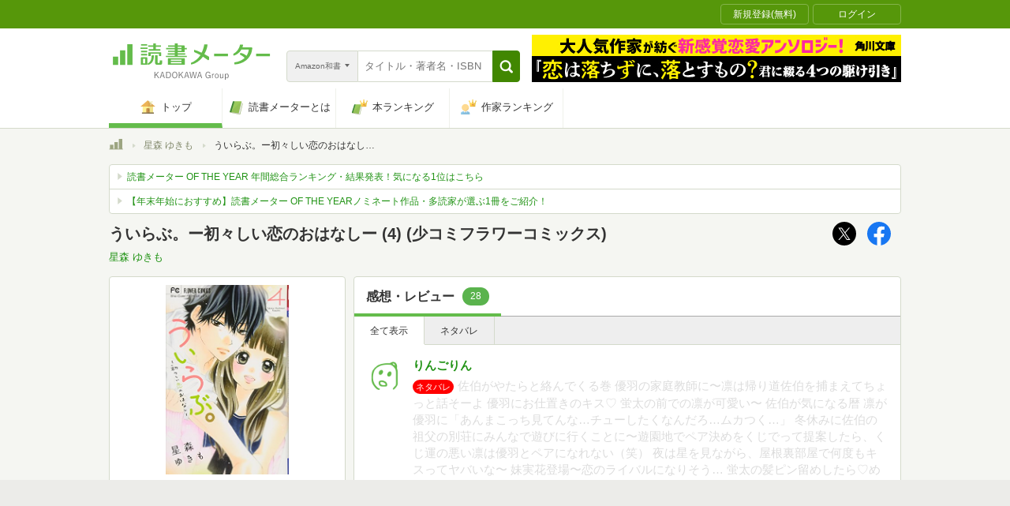

--- FILE ---
content_type: text/html; charset=utf-8
request_url: https://adc.auone.jp/api/v2/sync/web?u=aVnZk8Co8YsAAEHVjZoAAAAA&ut=1&st=2&ref=https%3A%2F%2Fbookmeter.com%2F
body_size: 1548
content:
<!DOCTYPE html>
<html lang="ja">
<head>
  <meta charset="utf-8">
  <script type="text/javascript">
    (function() {

      function attachHandler(obj, type, callback) {
        if (window.addEventListener) {
          obj.addEventListener(type, callback, false);
        } else if (window.attachEvent) {
          obj.attachEvent("on" + type, callback);
        } else {
          if(window.console && typeof window.console.log === 'function') {
            console.log("Unsupported Browser");
          }
        }
      }

      function main() {
        var getCookie = function(key) {
          var func = null;
          return (function() {
            var cookieHash = null;
            if (func === null) {
              if (cookieHash == null) {
                cookieHash = {};
                if (document.cookie) {
                  var cookies = document.cookie.split("; ");
                  for (var i = 0; i < cookies.length; i++) {
                    var tuple = cookies[i].split("=");
                    cookieHash[tuple[0]] = tuple[1];
                  }
                }
              }
              func = function(key) {
                return cookieHash[key];
              }
            }
            return func(key);
          })();
        }
        var target = parent.postMessage ? parent : (parent.document.postMessage ? parent.document : undefined);

        if (typeof target !== "undefined") {
          var data = {};
          data.azsNct = getCookie("azs-nct");
          target.postMessage(JSON.stringify(data), "*");
        }
      }

      attachHandler(window, "load", main);

    }());
  </script>
</head>
<body>
  accepted
</body>
</html>


--- FILE ---
content_type: text/html; charset=utf-8
request_url: https://adc.auone.jp/api/v2/sync/web?u=aVnZk8Co8YsAAEHVjZoAAAAA&ut=1&st=2&ref=https%3A%2F%2Fbookmeter.com%2F
body_size: 1547
content:
<!DOCTYPE html>
<html lang="ja">
<head>
  <meta charset="utf-8">
  <script type="text/javascript">
    (function() {

      function attachHandler(obj, type, callback) {
        if (window.addEventListener) {
          obj.addEventListener(type, callback, false);
        } else if (window.attachEvent) {
          obj.attachEvent("on" + type, callback);
        } else {
          if(window.console && typeof window.console.log === 'function') {
            console.log("Unsupported Browser");
          }
        }
      }

      function main() {
        var getCookie = function(key) {
          var func = null;
          return (function() {
            var cookieHash = null;
            if (func === null) {
              if (cookieHash == null) {
                cookieHash = {};
                if (document.cookie) {
                  var cookies = document.cookie.split("; ");
                  for (var i = 0; i < cookies.length; i++) {
                    var tuple = cookies[i].split("=");
                    cookieHash[tuple[0]] = tuple[1];
                  }
                }
              }
              func = function(key) {
                return cookieHash[key];
              }
            }
            return func(key);
          })();
        }
        var target = parent.postMessage ? parent : (parent.document.postMessage ? parent.document : undefined);

        if (typeof target !== "undefined") {
          var data = {};
          data.azsNct = getCookie("azs-nct");
          target.postMessage(JSON.stringify(data), "*");
        }
      }

      attachHandler(window, "load", main);

    }());
  </script>
</head>
<body>
  accepted
</body>
</html>


--- FILE ---
content_type: text/html; charset=utf-8
request_url: https://adc.auone.jp/api/v2/sync/web?u=aVnZk8Co8YsAAEHVjZoAAAAA&ut=1&st=2&ref=https%3A%2F%2Fbookmeter.com%2F
body_size: 1544
content:
<!DOCTYPE html>
<html lang="ja">
<head>
  <meta charset="utf-8">
  <script type="text/javascript">
    (function() {

      function attachHandler(obj, type, callback) {
        if (window.addEventListener) {
          obj.addEventListener(type, callback, false);
        } else if (window.attachEvent) {
          obj.attachEvent("on" + type, callback);
        } else {
          if(window.console && typeof window.console.log === 'function') {
            console.log("Unsupported Browser");
          }
        }
      }

      function main() {
        var getCookie = function(key) {
          var func = null;
          return (function() {
            var cookieHash = null;
            if (func === null) {
              if (cookieHash == null) {
                cookieHash = {};
                if (document.cookie) {
                  var cookies = document.cookie.split("; ");
                  for (var i = 0; i < cookies.length; i++) {
                    var tuple = cookies[i].split("=");
                    cookieHash[tuple[0]] = tuple[1];
                  }
                }
              }
              func = function(key) {
                return cookieHash[key];
              }
            }
            return func(key);
          })();
        }
        var target = parent.postMessage ? parent : (parent.document.postMessage ? parent.document : undefined);

        if (typeof target !== "undefined") {
          var data = {};
          data.azsNct = getCookie("azs-nct");
          target.postMessage(JSON.stringify(data), "*");
        }
      }

      attachHandler(window, "load", main);

    }());
  </script>
</head>
<body>
  accepted
</body>
</html>


--- FILE ---
content_type: image/svg+xml
request_url: https://bookmeter.com/assets/book/sidebars/shop_ebookjapan-2756898679798e79677a3fef3ec9082aaac487e43b8bab5bdd137a7a4443d0f6.svg
body_size: 2246
content:
<svg width="287" height="78" viewBox="0 0 287 78" fill="none" xmlns="http://www.w3.org/2000/svg">
<g clip-path="url(#clip0)">
<path d="M192.26 61.1699C191.28 61.1699 190.37 61.4699 189.62 61.9799V61.3099H187.57V74.8099H189.92V69.9299C190.61 70.3299 191.41 70.5599 192.27 70.5599C194.86 70.5599 196.97 68.4599 196.97 65.8599C196.96 63.2699 194.85 61.1699 192.26 61.1699ZM192.26 68.5099C190.8 68.5099 189.62 67.3299 189.62 65.8699C189.62 64.4099 190.8 63.2299 192.26 63.2299C193.72 63.2299 194.9 64.4099 194.9 65.8699C194.9 67.3299 193.72 68.5099 192.26 68.5099Z" fill="black"/>
<path d="M167.6 70.4098C167.6 72.9998 165.5 75.1098 162.9 75.1098V72.7598C164.2 72.7598 165.25 71.7098 165.25 70.4098V61.3098H167.6V70.4098Z" fill="black"/>
<path d="M223.68 65.8699C223.68 63.2799 221.58 61.1699 218.98 61.1699C218 61.1699 217.09 61.4699 216.34 61.9799V61.3099H214.29V70.4099H216.34V65.8599C216.34 64.3999 217.52 63.2199 218.98 63.2199C220.44 63.2199 221.62 64.3999 221.62 65.8599V70.4099H223.67V65.8699H223.68Z" fill="black"/>
<path d="M180.23 61.3199V61.9899C179.48 61.4799 178.57 61.1799 177.59 61.1799C175 61.1799 172.89 63.2799 172.89 65.8799C172.89 68.4699 174.99 70.5799 177.59 70.5799C178.57 70.5799 179.48 70.2799 180.23 69.7699V70.4399H182.28V61.3399H180.23V61.3199ZM177.58 68.5099C176.12 68.5099 174.94 67.3299 174.94 65.8699C174.94 64.4099 176.12 63.2299 177.58 63.2299C179.04 63.2299 180.22 64.4099 180.22 65.8699C180.22 67.3299 179.04 68.5099 177.58 68.5099Z" fill="black"/>
<path d="M207.52 61.3199V61.9899C206.77 61.4799 205.86 61.1799 204.88 61.1799C202.29 61.1799 200.18 63.2799 200.18 65.8799C200.18 68.4699 202.28 70.5799 204.88 70.5799C205.86 70.5799 206.77 70.2799 207.52 69.7699V70.4399H209.57V61.3399H207.52V61.3199ZM204.88 68.5099C203.42 68.5099 202.24 67.3299 202.24 65.8699C202.24 64.4099 203.42 63.2299 204.88 63.2299C206.34 63.2299 207.52 64.4099 207.52 65.8699C207.52 67.3299 206.34 68.5099 204.88 68.5099Z" fill="black"/>
<path d="M236.7 23.5498C229.03 23.5498 222.81 29.7698 222.81 37.4398C222.81 45.1098 229.03 51.3298 236.7 51.3298C244.37 51.3298 250.59 45.1098 250.59 37.4398C250.59 29.7698 244.37 23.5498 236.7 23.5498ZM236.7 45.2498C232.39 45.2498 228.89 41.7498 228.89 37.4398C228.89 33.1298 232.39 29.6298 236.7 29.6298C241.02 29.6298 244.51 33.1298 244.51 37.4398C244.51 41.7498 241.02 45.2498 236.7 45.2498Z" fill="black"/>
<path d="M286.18 29.6299V23.5499C280.95 23.5499 276.4 26.4399 274.03 30.7199V16.1699H267.08V50.8899H274.03V44.1599C276.4 48.4299 280.95 51.3299 286.18 51.3299V45.2499C281.87 45.2499 278.37 41.7499 278.37 37.4399C278.37 33.1299 281.87 29.6299 286.18 29.6299Z" fill="black"/>
<path d="M110.39 44.1999C107.59 45.8199 104.2 45.4999 101.77 43.6599L119.76 33.2799L119.7 33.2299L119.73 33.2199C119.43 32.2899 119.03 31.3699 118.52 30.4899C114.68 23.8499 106.19 21.5699 99.5499 25.4099C92.9099 29.2499 90.6299 37.7399 94.4699 44.3799C98.3099 51.0199 106.8 53.2999 113.44 49.4599C115.59 48.2199 117.29 46.4799 118.46 44.4799L113.2 41.4399C112.53 42.5499 111.59 43.5099 110.39 44.1999ZM102.58 30.6699C105.38 29.0499 108.77 29.3699 111.2 31.1999L98.7299 38.3999C98.3499 35.3799 99.7699 32.2899 102.58 30.6699Z" fill="black"/>
<path d="M149.89 23.5499C147.36 23.5499 144.99 24.2299 142.94 25.4099V16.1699H136V50.8899H142.08V48.9199C142.36 49.1099 142.65 49.2899 142.95 49.4599C144.99 50.6399 147.36 51.3199 149.9 51.3199C157.57 51.3199 163.79 45.0999 163.79 37.4299C163.79 29.7599 157.56 23.5499 149.89 23.5499ZM149.89 45.2499C145.57 45.2499 142.08 41.7499 142.08 37.4399C142.08 33.1299 145.58 29.6299 149.89 29.6299C154.2 29.6299 157.7 33.1299 157.7 37.4399C157.7 41.7499 154.2 45.2499 149.89 45.2499Z" fill="black"/>
<path d="M193.3 23.5498C185.63 23.5498 179.41 29.7698 179.41 37.4398C179.41 45.1098 185.63 51.3298 193.3 51.3298C200.97 51.3298 207.19 45.1098 207.19 37.4398C207.19 29.7698 200.97 23.5498 193.3 23.5498ZM193.3 45.2498C188.99 45.2498 185.49 41.7498 185.49 37.4398C185.49 33.1298 188.99 29.6298 193.3 29.6298C197.62 29.6298 201.11 33.1298 201.11 37.4398C201.11 41.7498 197.61 45.2498 193.3 45.2498Z" fill="black"/>
<path d="M65.12 38.54C65.12 38.54 69.65 35.86 69.65 29.47C69.65 23.08 65.12 20.4 65.12 20.4L33.7 2.27002L2.29004 20.41L33.7 38.54C33.7 38.54 38.23 41.22 38.23 47.61C38.23 54 33.7 56.68 33.7 56.68C33.7 56.68 38.23 59.36 38.23 65.75C38.23 72.14 33.7 74.82 33.7 74.82L65.12 56.68C65.12 56.68 69.65 54 69.65 47.61C69.65 41.23 65.12 38.54 65.12 38.54Z" fill="#F8485E"/>
<path d="M33.7 56.6799C33.7 56.6799 38.23 53.9999 38.23 47.6099C38.23 41.2199 33.7 38.5399 33.7 38.5399L2.29004 20.4099C2.29004 20.4099 6.82004 23.0899 6.82004 29.4799C6.82004 35.8699 2.29004 38.5499 2.29004 38.5499C2.29004 38.5499 6.82004 41.2299 6.82004 47.6199C6.82004 54.0099 2.29004 56.6899 2.29004 56.6899L33.7 74.8199C33.7 74.8199 38.23 72.1399 38.23 65.7499C38.24 59.3599 33.7 56.6799 33.7 56.6799Z" fill="white"/>
<path d="M71.92 29.47C71.92 21.89 66.51 18.59 66.28 18.45C66.27 18.45 66.26 18.44 66.25 18.44L34.84 0.3C34.14 -0.1 33.27 -0.1 32.57 0.3L1.51004 18.24C0.950041 18.56 0.0200413 19.1 0.0200413 20.41C0.0200413 21.21 0.440041 21.95 1.13004 22.36C1.16004 22.38 4.55004 24.52 4.55004 29.48C4.55004 34.32 1.37004 36.44 1.12004 36.6C0.420041 37 4.12568e-05 37.73 4.12568e-05 38.53C-0.00995874 39.34 0.440041 40.08 1.13004 40.49C1.16004 40.51 4.55004 42.65 4.55004 47.61C4.55004 52.45 1.37004 54.57 1.12004 54.73C0.420041 55.13 4.12568e-05 55.87 4.12568e-05 56.68C4.12568e-05 57.49 0.450041 58.24 1.15004 58.64L32.56 76.78C32.91 76.98 33.3 77.08 33.69 77.08C34.08 77.08 34.47 76.98 34.82 76.78L66.23 58.64C66.24 58.64 66.24 58.63 66.25 58.63C66.48 58.49 71.9 55.2 71.9 47.61C71.9 43.24 70.09 40.28 68.52 38.54C70.11 36.81 71.92 33.86 71.92 29.47ZM8.85004 26.81L32.54 40.49C32.78 40.64 35.97 42.76 35.97 47.61C35.97 50.89 34.51 52.92 33.49 53.94L6.08004 38.12C7.55004 36.34 9.09004 33.52 9.09004 29.48C9.09004 28.52 9.00004 27.63 8.85004 26.81ZM8.85004 44.95L32.54 58.63C32.8 58.79 35.97 60.91 35.97 65.75C35.97 69.03 34.51 71.06 33.49 72.08L6.08004 56.25C7.55004 54.47 9.09004 51.65 9.09004 47.61C9.09004 46.66 9.00004 45.77 8.85004 44.95ZM63.96 54.73L40.27 68.41C40.42 67.59 40.51 66.7 40.51 65.75C40.51 61.71 38.97 58.88 37.5 57.11L64.91 41.28C65.93 42.3 67.39 44.33 67.39 47.61C67.39 52.45 64.21 54.57 63.96 54.73ZM63.96 36.6L40.27 50.27C40.42 49.45 40.51 48.56 40.51 47.61C40.51 40.02 35.09 36.73 34.86 36.59L6.82004 20.41C13.78 16.39 29.38 7.38 33.7 4.89L63.95 22.36C64.21 22.53 67.38 24.65 67.38 29.48C67.39 34.31 64.21 36.43 63.96 36.6Z" fill="black"/>
</g>
<defs>
<clipPath id="clip0">
<rect width="286.18" height="77.08" fill="white"/>
</clipPath>
</defs>
</svg>


--- FILE ---
content_type: text/javascript; charset=utf-8
request_url: https://imp-bidapi.i-mobile.co.jp/api/v1/spot.ashx?ver=1.2.43&type=banner&url=https://bookmeter.com/books/10838713&direct=0&fif=1&sf=0&cof=0&dfp=0&amp=0&sp=0&ios=0&pid=70734&mid=510723&asid=1716085&spec=0&nemu=0
body_size: 323
content:
{"task":{},"error":{"code":200,"message":""},"result":{"bidid":"25f2054a-7d59-45a0-9ccf-cbefc12d828b","mediaId":510723,"partnerId":70734,"spotId":1716085,"width":728,"height":90,"presentationId":1,"platform":1,"slot_count":1,"xid":"00000000-0000-0000-0000-000000000000","webview":false,"rotation_count":7,"demander":[{"type":1,"id":1,"content_type":2,"tag":"","api_params":{"allow_banner":"true","allow_native":"false","allow_movie":"false"},"s":0}],"rotation":false},"status":200}

--- FILE ---
content_type: text/javascript;charset=UTF-8
request_url: https://s-rtb.send.microad.jp/ad?spot=4d43b82b90d3e0d3f7a8485c6edbddf1&cb=microadCompass.AdRequestor.callback&url=https%3A%2F%2Fbookmeter.com%2Fbooks%2F10838713&vo=true&mimes=%5B100%2C300%2C301%2C302%5D&cbt=3ee92330facd68019b86f9f49e&pa=false&ar=false&ver=%5B%22compass.js.v1.20.1%22%5D
body_size: 161
content:
microadCompass.AdRequestor.callback({"spot":"4d43b82b90d3e0d3f7a8485c6edbddf1","sequence":"2","impression_id":"5507410195376315687"})

--- FILE ---
content_type: image/svg+xml
request_url: https://bookmeter.com/assets/book/sidebars/shop_unext-b4f31a9ec03acf6168bcb81b1bdc52de783e83fac164f1e68ead8633c32919d8.svg
body_size: 2052
content:
<svg width="2000" height="400" viewBox="0 0 2000 400" fill="none" xmlns="http://www.w3.org/2000/svg">
<path d="M190.9 39.6002C129.1 45.8002 76.7 51.4002 74.5 52.0002C68.7 53.7002 60.5 59.4002 57 64.1002C55.4 66.4002 53.2 70.7002 52 73.6002C50.1 78.9002 50 81.1002 50 159.4C50 234.5 50.1 240.6 51.9 251.2C61.2 305.5 101.1 350.3 153.5 365.5C179.4 373 207.8 373.1 233.6 366C280.6 352.9 319.1 314.7 332.8 267.5C338.6 247.9 338.4 250.8 338.8 153.5C339.1 59.4002 339 55.9002 334.8 47.7002C329.9 38.0002 319.5 30.6002 308.8 29.1002C304.8 28.6002 273.7 31.3002 190.9 39.6002ZM302.5 59.4002C309.5 62.4002 309.1 55.7002 308.8 156.1L308.5 246.5L305.8 256.2C293.4 301.4 256.2 334.3 210 341.1C197.7 342.9 177.9 341.8 165.7 338.6C128.1 329 97.4 300.2 85 263.2C79.3 246 79 241.9 79 161C79 90.8002 79.1 87.4002 80.9 84.4002C81.9 82.7002 84.1 80.8002 85.6 80.2002C87.7 79.4002 282.4 59.1002 297.3 58.1002C298.3 58.1002 300.6 58.6002 302.5 59.4002Z" fill="black"/>
<path d="M189.6 107.4L128.7 113.6L125.4 117.3L122 121V177.7C122 238.7 122.2 241.3 127.3 254C135.2 273.5 151.4 288.8 171.5 295.6C182.9 299.5 199.2 300.1 211.1 297.1C237.2 290.6 257 271.3 264.2 245.3C266.3 237.7 266.4 235.5 266.8 175.5C267 126.3 266.8 112.7 265.8 109.5C264.2 104.6 259.2 101 254.1 101.1C252.1 101.2 223.1 104 189.6 107.4Z" fill="black"/>
<path d="M499.301 46.4L496.501 48.8L496.201 148.2C495.901 251.6 496.401 271.1 499.901 287C507.001 318.7 522.801 339.6 549.201 352C565.401 359.6 583.701 363 608.001 363C673.001 363 708.801 335 717.501 277.5C718.801 269.1 719.001 250.3 719.001 157.8V48.1L716.301 46C713.701 44 712.901 43.9 684.801 44.2C658.801 44.5 655.901 44.7 654.301 46.3C652.601 48 652.501 54.2 652.001 157.8C651.501 261.7 651.401 267.8 649.601 272.5C645.301 284.3 639.201 291.3 629.801 295.5C617.201 301.2 597.601 301.2 585.601 295.5C575.101 290.5 567.501 280 565.001 267.1C564.401 263.7 564.001 223.7 564.001 155.8V49.8L561.101 46.9L558.201 44H530.101H502.101L499.301 46.4Z" fill="black"/>
<path d="M951 45.9C949.1 46.9 946.5 49.2 945.3 51L943 54.3V203.1V351.9L945.6 353.9C948.1 355.9 949.5 356 972.5 356C995.5 356 996.9 355.9 999.4 353.9L1002 351.9L1002.2 255.2L1002.5 158.6L1047 253.9C1094.2 355.1 1093.7 354.1 1101.2 355.5C1103 355.8 1116.1 356 1130.2 355.8C1154.5 355.5 1156 355.4 1158.7 353.4C1160.2 352.2 1162.4 349.8 1163.5 347.9C1165.5 344.5 1165.5 342.7 1165.5 196.7V48.8L1162.7 46.4C1159.9 44 1159.8 44 1135.4 44H1110.9L1108.5 46.5L1106 48.9V144.7C1106 199.6 1105.6 240 1105.1 239.4C1104.6 238.9 1084.8 196.6 1060.9 145.5C1037.1 94.3 1016.8 51.3 1015.8 49.9C1012.2 44.6 1008.5 44 980.2 44C957.1 44 954.1 44.2 951 45.9Z" fill="black"/>
<path d="M1239.2 45.5004C1232.6 48.4004 1233 38.8004 1233 200C1233 326 1233.2 346.5 1234.5 349.6C1237.3 356.3 1233.3 356 1329.9 356H1416.9L1419.7 353.6L1422.5 351.2L1422.8 329.9C1423.1 306.8 1422.9 304.9 1420 302C1418.1 300.1 1416.4 300 1359 300H1300V200V100H1359C1416.4 100 1418.1 99.9004 1420 98.0004C1422.9 95.1004 1423.1 93.2004 1422.8 70.1004L1422.5 48.8004L1419.7 46.4004L1416.9 44.0004H1329.7C1256.4 44.1004 1242 44.3004 1239.2 45.5004Z" fill="black"/>
<path d="M1481.5 46.4001C1480.1 47.8001 1479 50.0001 1479 51.2001C1479 52.5001 1496.6 86.5001 1518 126.8L1557.1 200L1518 273.2C1496.6 313.5 1479 347.5 1479 348.8C1479 350 1480.1 352.2 1481.5 353.6L1484 356.1L1515 355.8L1546 355.5L1548.5 352.9C1550 351.4 1560.5 330.3 1572.9 303.6L1594.7 257L1613.5 297.2C1640.2 354.5 1639 352 1642.5 354.1C1645.2 355.8 1648 356 1675.2 356C1704.8 356 1704.9 356 1707.6 353.7C1709.2 352.3 1710.3 350.4 1710.3 348.7C1710.3 347.1 1695 317.4 1671.6 273.6C1650.4 233.7 1633 200.6 1633 200C1633 199.4 1650.4 166.3 1671.6 126.4C1695 82.6001 1710.3 52.9001 1710.3 51.3001C1710.3 49.6001 1709.2 47.7001 1707.6 46.3001C1704.9 44.0001 1704.8 44.0001 1675.2 44.0001C1648 44.0001 1645.2 44.2001 1642.5 45.9001C1639 48.0001 1640.2 45.5001 1613.5 102.8L1594.7 143L1572.9 96.4001C1560.5 69.7001 1550 48.6001 1548.5 47.1001L1546 44.5001L1515 44.2001L1484 43.9001L1481.5 46.4001Z" fill="black"/>
<path d="M1746.2 45C1742.4 46.6 1741.9 50.1 1742.2 73.8C1742.5 95.9 1742.5 96.2 1744.9 98.1C1747.1 99.9 1749.2 100 1780.1 100H1813V225.9V351.9L1815.6 353.9C1818.2 355.9 1819.5 356 1845.4 356C1860.3 356 1873.5 355.7 1874.8 355.4C1880.2 353.9 1880 359.3 1880 224.5V100H1912.8H1945.7L1947.8 97.7C1949.9 95.4 1950 94.6 1950 72.1V48.9L1947.5 46.5L1945.1 44L1846.8 44.1C1790.3 44.1 1747.5 44.5 1746.2 45Z" fill="black"/>
<path d="M787.301 172.4L784.501 174.8L784.201 195.2C783.801 217.6 784.201 221.2 787.101 224.1C788.901 225.9 790.701 226 831.001 226C871.301 226 873.101 225.9 874.901 224.1C877.801 221.2 878.201 217.6 877.801 195.2L877.501 174.8L874.701 172.4L871.901 170H831.001H790.101L787.301 172.4Z" fill="black"/>
<path d="M1320.9 173L1317.9 176L1318.2 199.1C1318.5 222 1318.5 222.2 1320.9 224.1C1323.1 225.9 1325.4 226 1365.1 226C1405.7 226 1407.1 225.9 1409 224C1410.9 222.1 1411 220.7 1411 198.1V174.1L1408.4 172.1C1405.8 170.1 1404.7 170 1364.8 170H1323.8L1320.9 173Z" fill="black"/>
</svg>


--- FILE ---
content_type: text/javascript;charset=UTF-8
request_url: https://s-rtb.send.microad.jp/ad?spot=000ea15d1ff2b139098b7df011a1fac2&cb=microadCompass.AdRequestor.callback&url=https%3A%2F%2Fbookmeter.com%2Fbooks%2F10838713&vo=true&mimes=%5B100%2C300%2C301%2C302%5D&cbt=91081463fb6198019b86f9f606&pa=false&ar=false&ver=%5B%22compass.js.v1.20.1%22%5D
body_size: 160
content:
microadCompass.AdRequestor.callback({"spot":"000ea15d1ff2b139098b7df011a1fac2","sequence":"2","impression_id":"5570310195376315687"})

--- FILE ---
content_type: text/javascript; charset=utf-8
request_url: https://spnativeapi-tls.i-mobile.co.jp/api/ad_spot.ashx?partnerId=70734&mediaId=510723&spotId=1716085&asn=1&num=7&callback=imobile_jsonp_callback_34f4e819bb74&tagv=1.2.43&referer=https://bookmeter.com/books/10838713
body_size: -7
content:
imobile_jsonp_callback_34f4e819bb74({"result":{"code":3,"message":"Ad not found"},"spotInfo":{},"ads":[]})

--- FILE ---
content_type: text/javascript;charset=UTF-8
request_url: https://s-rtb.send.microad.jp/ad?spot=dd1104dcfc0596fb97d1749afdef2875&cb=microadCompass.AdRequestor.callback&url=https%3A%2F%2Fbookmeter.com%2Fbooks%2F10838713&vo=true&mimes=%5B100%2C300%2C301%2C302%5D&cbt=d6ebb2fc5d1150019b86f9f5b8&pa=false&ar=false&ver=%5B%22compass.js.v1.20.1%22%5D
body_size: 160
content:
microadCompass.AdRequestor.callback({"spot":"dd1104dcfc0596fb97d1749afdef2875","sequence":"2","impression_id":"5565910195376315687"})

--- FILE ---
content_type: text/javascript; charset=utf-8
request_url: https://spnativeapi-tls.i-mobile.co.jp/api/ad_spot.ashx?partnerId=70734&mediaId=510723&spotId=1716085&asn=2&num=7&callback=imobile_jsonp_callback_b0bf1985ed44&tagv=1.2.43&referer=https://bookmeter.com/books/10838713
body_size: -7
content:
imobile_jsonp_callback_b0bf1985ed44({"result":{"code":3,"message":"Ad not found"},"spotInfo":{},"ads":[]})